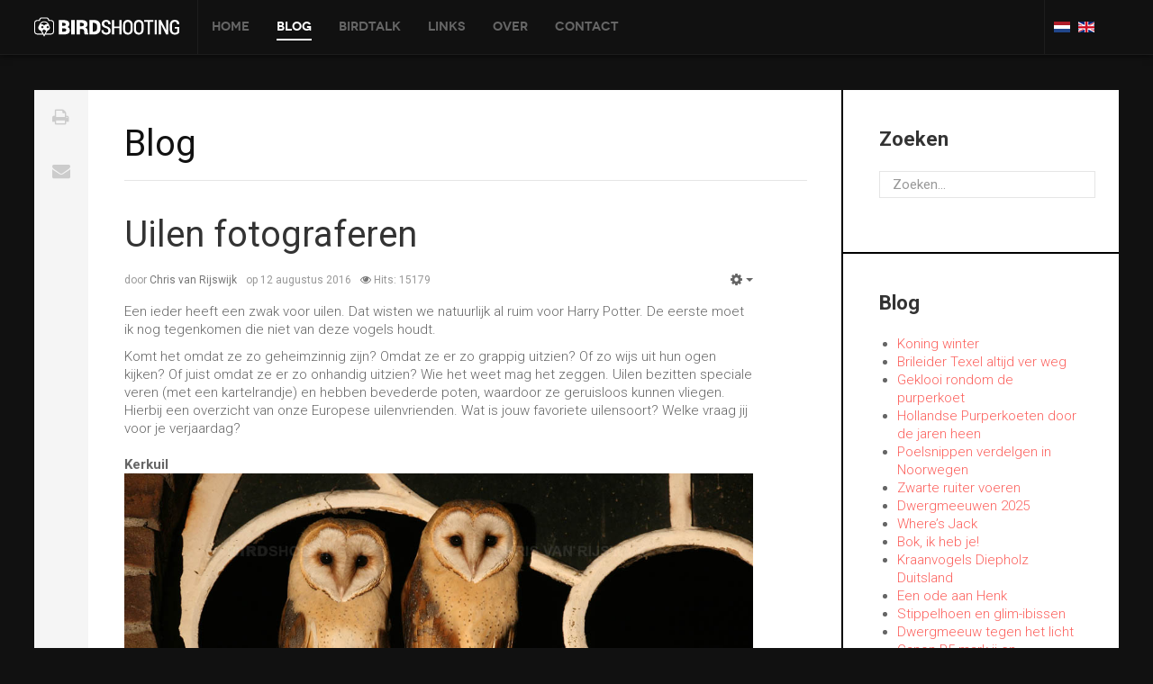

--- FILE ---
content_type: text/html; charset=utf-8
request_url: https://birdshooting.nl/index.php/blog/321-uilen-fotograferen
body_size: 11680
content:

<!DOCTYPE html>
<!--[if IE 8]>         <html lang="nl-nl" dir="ltr" class="ie8 lt-ie9 lt-ie10 com_content view-article itemid-102 mm-hover j31"> <![endif]-->
<!--[if IE 9]>         <html lang="nl-nl" dir="ltr" class="ie9 lt-ie10 com_content view-article itemid-102 mm-hover j31"> <![endif]-->
<!--[if gt IE 9]><!--> <html lang="nl-nl" dir="ltr" class="com_content view-article itemid-102 mm-hover j31"> <!--<![endif]-->

  <head>
    <base href="https://birdshooting.nl/index.php/blog/321-uilen-fotograferen" />
	<meta http-equiv="content-type" content="text/html; charset=utf-8" />
	<meta name="author" content="Chris van Rijswijk" />
	<meta name="jcontent_type" content="image" />
	<meta name="jcontent_animate" content="rotateY" />
	<meta name="jcontent_size" content="1x1" />
	<meta name="description" content="Vogelwebsite van Chris van Rijswijk. Mijn passie is het fotograferen van vogels." />
	<title>Uilen fotograferen</title>
	<link href="https://birdshooting.nl/index.php/blog/321-uilen-fotograferen" rel="alternate" hreflang="nl-NL" />
	<link href="https://birdshooting.nl/index.php/en/blog-en/323-photograph-owls" rel="alternate" hreflang="en-GB" />
	<link href="/templates/ja_fixel/favicon.ico" rel="shortcut icon" type="image/vnd.microsoft.icon" />
	<link href="https://birdshooting.nl/index.php/component/search/?Itemid=102&amp;catid=8&amp;id=321&amp;format=opensearch" rel="search" title="Zoeken Birdshooting" type="application/opensearchdescription+xml" />
	<link href="/t3-assets/css/css-afd68-05696.css" rel="stylesheet" type="text/css" media="all" />
	<link href="/t3-assets/css/css-70a42-05696.css" rel="stylesheet" type="text/css" media="all" />
	<link href="/t3-assets/css/css-1969d-05696.css" rel="stylesheet" type="text/css" media="all" />
	<link href="//fonts.googleapis.com/css?family=Roboto:100,100i,300,300i,400,400i,500,500i,700,700i,900,900i" rel="stylesheet" type="text/css" />
	<link href="/t3-assets/css/css-08ed6-05696.css" rel="stylesheet" type="text/css" media="all" />
	<script src="/t3-assets/js/js-416d4-05696.js" type="text/javascript"></script>
	<script type="text/javascript">
jQuery(function($){ initTooltips(); $("body").on("subform-row-add", initTooltips); function initTooltips (event, container) { container = container || document;$(container).find(".hasTooltip").tooltip({"html": true,"container": "body"});} });jQuery(window).on('load',  function() {
				new JCaption('img.caption');
			});
	</script>
	<link href="https://birdshooting.nl/index.php/blog/321-uilen-fotograferen" rel="alternate" hreflang="x-default" />

    
<!-- META FOR IOS & HANDHELD -->
<meta name="viewport" content="width=device-width, initial-scale=1.0, maximum-scale=1.0, user-scalable=no"/>
<meta name="HandheldFriendly" content="true" />
<meta name="apple-mobile-web-app-capable" content="YES" />
<!-- //META FOR IOS & HANDHELD -->






<!-- Le HTML5 shim, for IE6-8 support of HTML5 elements -->
<!--[if lt IE 9]>
<script src="//html5shim.googlecode.com/svn/trunk/html5.js"></script>
<![endif]-->

<!-- For IE6-8 support of media query -->
<!--[if lt IE 9]>
<script type="text/javascript" src="/plugins/system/t3/base/js/respond.min.js"></script>
<![endif]-->

<script type="text/javascript">
	//<![CDATA[
	var T3JSVars = {
		baseUrl: '',
		tplUrl: '/templates/ja_fixel',
		finishedMsg: '<em>Dat is alles!</em>',
		msgText: '<em>Laad volgende set...</em>'
	};
	//]]>
</script>
<!-- Google tag (gtag.js) -->
<script async src="https://www.googletagmanager.com/gtag/js?id=G-MCQKT2SDE9"></script>
<script>
  window.dataLayer = window.dataLayer || [];
  function gtag(){dataLayer.push(arguments);}
  gtag('js', new Date());

  gtag('config', 'G-MCQKT2SDE9');
  gtag('config', 'UA-18410053-1');
</script>

</head>

  <body>

    
<!-- MAIN NAVIGATION -->
<nav id="t3-mainnav" class="wrap t3-mainnav navbar-collapse-fixed-top">

  <div class="container navbar">
    <div class="navbar-inner">

      <button id="fixel-btn-navbar" type="button" class="btn btn-navbar" data-toggle="collapse" data-target=".fixel-nav-collapse">
        <i class="icon-reorder"></i>
  	  </button>
      
     <div class="logo logo-image">
      <div class="brand">
        <a href="/" title="Birdshooting">
                      <img class="logo-img " src="/templates/ja_fixel/images/logo.png" alt="Birdshooting" />
                              <span>Birdshooting</span>
        </a>
        <small class="site-slogan"></small>
      </div>
    </div>
    <!-- //LOGO -->

      <div class="fixel-nav-collapse nav-collapse collapse always-show">
              <div class="mainnav-wrap ">
          
<ul class="nav ">
<li class="item-101"><a href="/index.php" >Home</a></li><li class="item-102 current active"><a href="/index.php/blog" >Blog</a></li><li class="item-103"><a href="/index.php/birdtalk" >BirdTalk</a></li><li class="item-114"><a href="/index.php/links" >Links</a></li><li class="item-104"><a href="/index.php/over-birdshooting" >Over</a></li><li class="item-105"><a href="/index.php/contact" >Contact</a></li></ul>

        </div>
        		</div>
		
		  		  <!-- HEAD SEARCH -->   
		  <div id="social-link-block" class="social-link pull-right">
			<div class="mod-languages">

	<ul class="lang-inline" dir="ltr">
									<li class="lang-active">
			<a href="https://birdshooting.nl/index.php/blog/321-uilen-fotograferen">
												<img src="/media/mod_languages/images/nl.gif" alt="Nederlands (NL)" title="Nederlands (NL)" />										</a>
			</li>
								<li>
			<a href="/index.php/en/blog-en/323-photograph-owls">
												<img src="/media/mod_languages/images/en.gif" alt="English (UK)" title="English (UK)" />										</a>
			</li>
				</ul>

</div>

		  </div>
		  <!-- //HEAD SEARCH -->
		    		
          </div>
  </div>
  
  <!-- SPOTLIGHT 1 -->
  	

  <!-- //SPOTLIGHT 1 -->
</nav>
<!-- //MAIN NAVIGATION -->




    
<section id="t3-mainbody" class="container t3-mainbody">
  <div class="row">
    
    <!-- MAIN CONTENT -->
    <div id="t3-content" class="t3-content span9 has-sidebar2"  data-default="span9 has-sidebar2" data-xtablet="span8 has-sidebar2" data-tablet="span12">
	  <div class="main-content">
        <div id="system-message-container">
	</div>

        
<div class="page-header clearfix">
	<h1 class="page-title">Blog</h1>
</div>

<div class="item-page  clearfix">

			

<!-- Article -->
<article itemscope itemtype="http://schema.org/Article">
			
	
		<header class="article-header clearfix">
		<h1 class="article-title" itemprop="name">
							<a href="/index.php/blog/321-uilen-fotograferen"> Uilen fotograferen</a>
					</h1>
	</header>
	
	<!-- Aside -->
		<aside class="article-aside clearfix">
	  	  	<dl class="article-info  muted">

		
			<dt class="article-info-term">
													Details							</dt>

							<dd class="createdby" itemprop="author" itemscope itemtype="http://schema.org/Person">
					door <span itemprop="name">Chris van Rijswijk</span>	</dd>
			
										<dd class="published">
				<time datetime="2016-08-12T14:39:15+02:00" itemprop="datePublished">
					op 12 augustus 2016				</time>
			</dd>			
			      
			
			
		
		
			
										<dd class="hits">
					<span class="icon-eye-open"></span>
					<meta itemprop="interactionCount" content="UserPageVisits:15179" />
					Hits: 15179			</dd>						</dl>
	  	  
	  	  

			<div class="btn-group pull-right">
			<a class="btn dropdown-toggle" data-toggle="dropdown" href="#"> <span class="icon-cog"></span> <span class="caret"></span> </a>
						<ul class="dropdown-menu">
									<li class="print-icon"> <a href="/index.php/blog/321-uilen-fotograferen?tmpl=component&amp;print=1&amp;layout=default&amp;page=" title="Afdrukken" onclick="window.open(this.href,'win2','status=no,toolbar=no,scrollbars=yes,titlebar=no,menubar=no,resizable=yes,width=640,height=480,directories=no,location=no'); return false;" rel="nofollow"><span class="icon-print"></span>&#160;Afdrukken&#160;</a> </li>
													<li class="email-icon"> <a href="/index.php/component/mailto/?tmpl=component&amp;template=ja_fixel&amp;link=e0601a31066993d588b1009d7df4f7483d068bf4" title="E-mailadres" onclick="window.open(this.href,'win2','width=400,height=350,menubar=yes,resizable=yes'); return false;"><span class="icon-envelope"></span> E-mailadres</a> </li>
											</ul>
		</div>
	
	  	</aside>  
		<!-- //Aside -->

	
		
				
				
			
			
			<section class="article-content clearfix" style="margin-left: 0">
				<p>Een ieder heeft een zwak voor uilen. Dat wisten we natuurlijk al ruim voor Harry Potter. De eerste moet ik nog tegenkomen die niet van deze vogels houdt.</p>
 
<p>Komt het omdat ze zo geheimzinnig zijn? Omdat ze er zo grappig uitzien? Of zo wijs uit hun ogen kijken? Of juist omdat ze er zo onhandig uitzien? Wie het weet mag het zeggen. Uilen bezitten speciale veren (met een kartelrandje) en hebben bevederde poten, waardoor ze geruisloos kunnen vliegen. Hierbij een overzicht van onze Europese uilenvrienden. Wat is jouw favoriete uilensoort? Welke vraag jij voor je verjaardag? <br /><br /><strong>Kerkuil &nbsp;</strong> <br /><img src="/images/2016/Uilen/Kerkuil_07_8257.jpg" alt="Kerkuil 07 8257" width="800" height="534" />De kerkuil is een buitenbeentje tussen de uilen (net als de gierzwaluw tussen de zwaluwen). Voor een kerkuil zul je je nachtrust moeten opofferen, ze zijn namelijk alleen ’s nachts actief. Ga je <a href="/blog/31-herkenning-witte-kerkuil" target="_blank">deze soort </a>fotograferen en gebruik je daarbij kunstlicht? Weet wat je doet, een verstoring zit in een klein hoekje.<br /><br /><strong>Velduil &nbsp;</strong> <br /><img src="/images/2016/Uilen/Velduil_09_4784.jpg" alt="Velduil 09 4784" width="800" height="534" /><br />De aanwezigheid van velduilen laat zich moeilijk voorspellen. Het ene jaar zijn ze er wel, het andere jaar moet je ze met een loep zoeken. Op de Waddeneilanden willen ze nog wel eens broeden. Ze lijken wel op ransuilen, echter de ‘oortjes’ zijn kleiner en de iris is geel (rood bij de ransuil). Is <a href="/index.php/blog/279-de-rottemeren-the-place-to-be#Rottemeren02" target="_blank">een locatie </a>waar een velduil verblijft eenmaal bekend? Dan kan hij rekenen op veel bekijks.<br /><br /><strong>Steenuil &nbsp;</strong> <br /><img src="/images/2016/Uilen/Steenuil_14_R9A1574.jpg" alt="Steenuil 14 R9A1574" width="800" height="534" /><br /><a href="/blog/84-steenuilen-fotograferen" target="_blank">De steenuil </a>is een standvogel. Dat betekent dat deze soort altijd min of meer in zijn broedgebied verblijft. Dus ben je als fotograaf natuurlijk extra voorzichtig. Is dit de kleinste uil van Europa? Nee, het kan kleiner, maar dat komt later.<br /><br /><strong>Ransuil &nbsp;</strong> <br /><img src="/images/2016/Uilen/Ransuil_09_4274.jpg" alt="Ransuil 09 4274" width="800" height="534" /><em><a href="/blog/129-een-kleurafwijking" target="_blank">Ino</a>. Nothing <a href="/birdtalk/54-nothing-sweet-about-me" target="_blank">sweet about me</a>!</em><br /><br /><img src="/images/2016/Uilen/Ransuil_14_R9A9951_DPP.jpg" alt="Ransuil 14 R9A9951 DPP" width="800" height="534" /><br />Wie kent hem niet, met zijn grappige ‘oortjes’? Die ‘oortjes’ zijn overigens geen echte oren, maar sierveren. Wist je dat bij uilen de oren asymmetrisch zijn gesitueerd? Het ene oor zit wat meer naar achter dan de ander. Zo kan hij beter horen.<br /><br /><strong>Sneeuwuil &nbsp;</strong> <br /><img src="/images/2016/Uilen/Sneeuwuil_10_9944.jpg" alt="Sneeuwuil 10 9944" width="800" height="534" /><br />Sneeuwuilen zijn zwervers. Zo kan hij (al dan niet met behulp van een schip) in de Lage Landen terechtkomen. Wist je dat <a href="/blog/34-sneeuwuilen-in-canada" target="_blank">deze soort </a>in de jaren zestig van de vorige eeuw in het hoge noorden van Engeland heeft gebroed?<br /><br /><strong>Laplanduil &nbsp;</strong> <br /><img src="/images/2016/Uilen/Laplanduil_12_9761.jpg" alt="Laplanduil 12 9761" width="800" height="534" /><br />Deze grijze uil leeft <a href="/blog/22-eden-in-zweden" target="_blank">in Scandinavië</a>, maar ook in het oosten van Europa zoals in de Oekraïne. Deze soort breidt zich uit naar het westen en broedt inmiddels al in Polen. De laplanduil is een grote uil, maar vangt alleen muizen.<br /><br /><strong>Oeraluil&nbsp;</strong><br /><img src="/images/2016/Uilen/Oeraluil_12_9518c.jpg" alt="Oeraluil 12 9518c" width="800" height="534" /><br />De oeraluil is een <a href="/blog/101-bruine-oeraluil" target="_blank">grote uitvoering </a>van onze bosuil. Bij het nest kunnen ze zeer agressief zijn. Je kunt hem vinden in een mengsel van loof- en naaldbossen.<br /><br /><strong>Dwerguil&nbsp;&nbsp;</strong> <br /><img src="/images/2016/Uilen/Dwerguil_09_0166.jpg" alt="Dwerguil 09 0166" width="800" height="534" /><br />Deze uil is nog kleiner dan onze eigen steenuil. Een belangrijk verschil met steenuil is dus het formaat (nog kleiner), een kortere wenkbrauwstreep en een langere staart. Door deze uil heb ik ooit een verrassende <a href="/index.php/birdtalk/82-een-cavia-en-een-poolse-dwerguil" target="_blank">nachtelijke ontmoeting </a>gehad. Deze felle rakker kan, ondanks zijn kleine formaat, muizen en vogels, zoals mezen vangen.<br /><br /><strong>Dwergooruil&nbsp;&nbsp;</strong> <br /><img src="/images/2016/Uilen/Dwergooruil_13_R9A1256_DPP_c.jpg" alt="Dwergooruil 13 R9A1256 DPP c" width="800" height="534" /><br />De dwergooruil komt alleen in het zuiden van Europa voor. Hoogst zelden wordt hij <a href="/blog/13-dwergooruil" target="_blank">in Nederland </a>gemeld. Deze uilensoort is een expert in het zichzelf verstoppen. De goede camouflage van het verenkleed helpt daarbij.<br /><br /><strong>Ruigpootuil &nbsp;</strong> <br /><img src="/images/2016/Uilen/Ruigpootuil_11_9731-2.jpg" alt="Ruigpootuil 11 9731 2" width="800" height="534" /><br />De <a href="/blog/325-de-ruigpootuil-in-de-lage-landen" target="_blank">ruigpootuil</a> is alleen ’s nachts actief. Dat is verrassend omdat zijn iris geel is. Meestal hebben nachtjagers (zoals de bosuil en de kerkuil) compleet zwarte ogen.<br /><br /><strong>Oehoe</strong><br /><img src="/images/2016/Uilen/Oehoe_13_R9A9293DPP.jpg" alt="Oehoe 13 R9A9293DPP" width="800" height="534" /><br />De oehoe is de grootste uil van onze planeet! Hij is zelfs in staat een huiskat en de havik als prooi te verschalken. Bruut! <a href="/blog/16-fotoverslag-oehoe-in-nederland" target="_blank">De oehoe </a>is in opkomst in Nederland en broedt elk jaar met meer paartjes in Nederland.<br /><br /><strong>Sperweruil &nbsp;</strong> <br /><img src="/images/2016/Uilen/Sperweruil_13_R9A7152_DPP.jpg" alt="Sperweruil 13 R9A7152 DPP" width="800" height="534" /><br />De sperweruil hebben we een paar jaar geleden allemaal gezien in Zwolle. Degenen die al wat langer meelopen, hebben hem ook al weleens in Drenthe gezien (2005). Deze uilen zijn tam, erg tam zelfs. In Zwolle dook hij tussen de vogelaars naar de grond om daar een muis te pakken!<br /><br /><strong>Bosuil</strong> &nbsp; <br /><img src="/images/2012/Bosuil_12_3148.jpg" alt="Bosuil 12 3148" width="800" height="534" />Jong ontmoet jong. En dat gewoon in de wijk waar ik woon. Met verwondering <a href="/birdtalk/1-papa-chris" target="_blank">zag ik </a>dat beiden elkaar veel te vertellen hadden. De conversatie duurde en duurde en mijn verbazing groeide met het moment. Wat zouden ze toch te bespreken hebben? Zowel de takkeling als de peuter vroeg ik ernaar, maar beiden wilden er geen mededelingen over doen. Dat heb ik weer! Wat ik wel begreep is dat ik, spijtig genoeg, nooit zo close met een bosuil zou zijn als deze dame…</p>
<p>&nbsp;</p>				
			  <!-- footer -->
			  			  <!-- //footer -->
				
										<hr class="divider-vertical" /><ul class="pager pagenav">
	<li class="previous">
		<a class="hasTooltip" title="De ruigpootuil in de Lage Landen" aria-label="Vorig artikel: De ruigpootuil in de Lage Landen" href="/index.php/blog/325-de-ruigpootuil-in-de-lage-landen" rel="prev">
			<span class="icon-chevron-left" aria-hidden="true"></span> <span aria-hidden="true">Vorige</span>		</a>
	</li>
	<li class="next">
		<a class="hasTooltip" title="Ontmoeting tussen vogel en vogelaar" aria-label="Volgende artikel: Ontmoeting tussen vogel en vogelaar" href="/index.php/blog/313-ontmoeting-tussen-vogel-en-vogelaar" rel="next">
			<span aria-hidden="true">Volgende</span> <span class="icon-chevron-right" aria-hidden="true"></span>		</a>
	</li>
</ul>
					
					
													</section>
	
		
</article>
<!-- //Article -->
<div class="list-icons">
			<div class="menu-edit"> 
		<ul class="clearfix">
		  						<li class="print-icon"> <a href="/index.php/blog/321-uilen-fotograferen?tmpl=component&amp;print=1&amp;layout=default&amp;page=" title="Afdrukken" onclick="window.open(this.href,'win2','status=no,toolbar=no,scrollbars=yes,titlebar=no,menubar=no,resizable=yes,width=640,height=480,directories=no,location=no'); return false;" rel="nofollow"><span class="icon-print"></span>&#160;Afdrukken&#160;</a> </li>
						
						<li class="email-icon"> <a href="/index.php/component/mailto/?tmpl=component&amp;template=ja_fixel&amp;link=e0601a31066993d588b1009d7df4f7483d068bf4" title="E-mailadres" onclick="window.open(this.href,'win2','width=400,height=350,menubar=yes,resizable=yes'); return false;"><span class="icon-envelope"></span> E-mailadres</a> </li>
						
					  		</ul>
	</div>
	</div>
	
	
	</div>
	  </div>
    </div>
    <!-- //MAIN CONTENT -->

        
        <!-- SIDEBAR 2 -->
    <div class="t3-sidebar t3-sidebar-2 span3"  data-default="span3" data-xtablet="span4" data-tablet="span12 spanfirst">
      <div class="t3-module module " id="Mod95"><div class="module-inner"><h3 class="module-title "><span>Zoeken</span></h3><div class="module-ct"><div class="search">
	<form action="/index.php/blog" method="post" class="form-inline form-search">
		<label for="mod-search-searchword95" class="element-invisible">Zoeken...</label> <input name="searchword" id="mod-search-searchword95" maxlength="200"  class="input form-control search-query" type="search" size="" placeholder="Zoeken..." />		<input type="hidden" name="task" value="search" />
		<input type="hidden" name="option" value="com_search" />
		<input type="hidden" name="Itemid" value="102" />
	</form>
</div>
</div></div></div><div class="t3-module module " id="Mod88"><div class="module-inner"><h3 class="module-title "><span>Blog</span></h3><div class="module-ct"><ul class="latestnews mod-list">
	<li itemscope itemtype="https://schema.org/Article">
		<a href="/index.php/blog/723-koning-winter" itemprop="url">
			<span itemprop="name">
				Koning winter			</span>
		</a>
	</li>
	<li itemscope itemtype="https://schema.org/Article">
		<a href="/index.php/blog/722-brileider-texel-altijd-ver-weg" itemprop="url">
			<span itemprop="name">
				Brileider Texel altijd ver weg			</span>
		</a>
	</li>
	<li itemscope itemtype="https://schema.org/Article">
		<a href="/index.php/blog/721-geklooi-rondom-de-purperkoet" itemprop="url">
			<span itemprop="name">
				Geklooi rondom de purperkoet			</span>
		</a>
	</li>
	<li itemscope itemtype="https://schema.org/Article">
		<a href="/index.php/blog/719-hollandse-purperkoeten-door-de-jaren-heen" itemprop="url">
			<span itemprop="name">
				Hollandse Purperkoeten door de jaren heen			</span>
		</a>
	</li>
	<li itemscope itemtype="https://schema.org/Article">
		<a href="/index.php/blog/717-poelsnippen-verdelgen-in-noorwegen" itemprop="url">
			<span itemprop="name">
				Poelsnippen verdelgen in Noorwegen 			</span>
		</a>
	</li>
	<li itemscope itemtype="https://schema.org/Article">
		<a href="/index.php/blog/715-zwarte-ruiter-voeren" itemprop="url">
			<span itemprop="name">
				Zwarte ruiter voeren			</span>
		</a>
	</li>
	<li itemscope itemtype="https://schema.org/Article">
		<a href="/index.php/blog/713-dwergmeeuwen-2025" itemprop="url">
			<span itemprop="name">
				﻿Dwergmeeuwen 2025			</span>
		</a>
	</li>
	<li itemscope itemtype="https://schema.org/Article">
		<a href="/index.php/blog/711-where-s-jack" itemprop="url">
			<span itemprop="name">
				Where’s Jack			</span>
		</a>
	</li>
	<li itemscope itemtype="https://schema.org/Article">
		<a href="/index.php/blog/709-bok-ik-heb-je" itemprop="url">
			<span itemprop="name">
				Bok, ik heb je!			</span>
		</a>
	</li>
	<li itemscope itemtype="https://schema.org/Article">
		<a href="/index.php/blog/705-duitsland-diepholz" itemprop="url">
			<span itemprop="name">
				Kraanvogels Diepholz Duitsland 			</span>
		</a>
	</li>
	<li itemscope itemtype="https://schema.org/Article">
		<a href="/index.php/blog/703-een-ode-aan-henk" itemprop="url">
			<span itemprop="name">
				﻿Een ode aan Henk			</span>
		</a>
	</li>
	<li itemscope itemtype="https://schema.org/Article">
		<a href="/index.php/blog/701-stippelhoen-en-glim-ibissen" itemprop="url">
			<span itemprop="name">
				Stippelhoen en glim-ibissen 			</span>
		</a>
	</li>
	<li itemscope itemtype="https://schema.org/Article">
		<a href="/index.php/blog/699-dwergmeeuw-tegen-het-licht" itemprop="url">
			<span itemprop="name">
				Dwergmeeuw tegen het licht			</span>
		</a>
	</li>
	<li itemscope itemtype="https://schema.org/Article">
		<a href="/index.php/blog/697-canon-r5-mark-ii-en-vogelfotografie" itemprop="url">
			<span itemprop="name">
				Canon R5 mark ii en vogelfotografie			</span>
		</a>
	</li>
	<li itemscope itemtype="https://schema.org/Article">
		<a href="/index.php/blog/695-komkommertijd-en-een-witwangstern" itemprop="url">
			<span itemprop="name">
				﻿Komkommertijd en een witwangstern			</span>
		</a>
	</li>
	<li itemscope itemtype="https://schema.org/Article">
		<a href="/index.php/blog/693-een-love-story" itemprop="url">
			<span itemprop="name">
				Een love story			</span>
		</a>
	</li>
	<li itemscope itemtype="https://schema.org/Article">
		<a href="/index.php/blog/691-goed-of-fout-of-goed-fout" itemprop="url">
			<span itemprop="name">
				Goed of fout? Of goed fout!?			</span>
		</a>
	</li>
	<li itemscope itemtype="https://schema.org/Article">
		<a href="/index.php/blog/689-de-zomertortel-gedurende-het-ek" itemprop="url">
			<span itemprop="name">
				De zomertortel gedurende het EK			</span>
		</a>
	</li>
	<li itemscope itemtype="https://schema.org/Article">
		<a href="/index.php/blog/687-butoor" itemprop="url">
			<span itemprop="name">
				Butoor			</span>
		</a>
	</li>
	<li itemscope itemtype="https://schema.org/Article">
		<a href="/index.php/blog/685-birdweather-puc-een-nieuwe-tuinsoort-in-een-dag" itemprop="url">
			<span itemprop="name">
				BirdWeather PUC: een nieuwe tuinsoort in één dag			</span>
		</a>
	</li>
	<li itemscope itemtype="https://schema.org/Article">
		<a href="/index.php/blog/683-texel-en-alles-over-echtscheidingen" itemprop="url">
			<span itemprop="name">
				Texel en alles over echtscheidingen			</span>
		</a>
	</li>
	<li itemscope itemtype="https://schema.org/Article">
		<a href="/index.php/blog/681-dwergmeeuwen-en-een-noordse-stern-in-het-rottemerengebied" itemprop="url">
			<span itemprop="name">
				Dwergmeeuwen en een noordse stern in het Rottemerengebied			</span>
		</a>
	</li>
	<li itemscope itemtype="https://schema.org/Article">
		<a href="/index.php/blog/677-witstuitbarmsijs-blaricum" itemprop="url">
			<span itemprop="name">
				Witstuitbarmsijs Blaricum			</span>
		</a>
	</li>
	<li itemscope itemtype="https://schema.org/Article">
		<a href="/index.php/blog/675-korhoenderverhalen" itemprop="url">
			<span itemprop="name">
				Hollandse korhoenderverhalen			</span>
		</a>
	</li>
	<li itemscope itemtype="https://schema.org/Article">
		<a href="/index.php/blog/673-zeearenden-kieken-in-polen" itemprop="url">
			<span itemprop="name">
				Zeearenden kieken in Polen			</span>
		</a>
	</li>
	<li itemscope itemtype="https://schema.org/Article">
		<a href="/index.php/blog/671-het-jaar-van-de-woudaap" itemprop="url">
			<span itemprop="name">
				Het jaar van de woudaap 2023			</span>
		</a>
	</li>
	<li itemscope itemtype="https://schema.org/Article">
		<a href="/index.php/blog/669-zomertortel-2023" itemprop="url">
			<span itemprop="name">
				Zomertortel 2023			</span>
		</a>
	</li>
	<li itemscope itemtype="https://schema.org/Article">
		<a href="/index.php/blog/667-valt-tegenlicht-editie-2023-tegen" itemprop="url">
			<span itemprop="name">
				Valt tegenlicht editie 2023 tegen?			</span>
		</a>
	</li>
	<li itemscope itemtype="https://schema.org/Article">
		<a href="/index.php/blog/665-portugal-2023" itemprop="url">
			<span itemprop="name">
				Portugal 2023			</span>
		</a>
	</li>
	<li itemscope itemtype="https://schema.org/Article">
		<a href="/index.php/blog/663-hoe-een-kemphaan-de-cirkel-rond-maakt" itemprop="url">
			<span itemprop="name">
				Hoe een kemphaan de cirkel rond maakt			</span>
		</a>
	</li>
	<li itemscope itemtype="https://schema.org/Article">
		<a href="/index.php/blog/661-bronskopeend" itemprop="url">
			<span itemprop="name">
				Bronskopeend			</span>
		</a>
	</li>
	<li itemscope itemtype="https://schema.org/Article">
		<a href="/index.php/blog/659-kierewiet" itemprop="url">
			<span itemprop="name">
				Kierewiet			</span>
		</a>
	</li>
	<li itemscope itemtype="https://schema.org/Article">
		<a href="/index.php/blog/657-naar-naarden-als-koploper" itemprop="url">
			<span itemprop="name">
				Naar Naarden als koploper			</span>
		</a>
	</li>
	<li itemscope itemtype="https://schema.org/Article">
		<a href="/index.php/blog/655-wie-heeft-de-witste-buik" itemprop="url">
			<span itemprop="name">
				Wie heeft de witste buik?			</span>
		</a>
	</li>
	<li itemscope itemtype="https://schema.org/Article">
		<a href="/index.php/blog/651-een-bijzonder-spijtig-roerdompverhaal" itemprop="url">
			<span itemprop="name">
				Een bijzonder spijtig roerdompverhaal			</span>
		</a>
	</li>
	<li itemscope itemtype="https://schema.org/Article">
		<a href="/index.php/blog/649-een-dwerggors-en-een-verzoek-aan-ben" itemprop="url">
			<span itemprop="name">
				Een dwerggors en een verzoek aan Ben			</span>
		</a>
	</li>
	<li itemscope itemtype="https://schema.org/Article">
		<a href="/index.php/blog/645-decemberwinter-2022" itemprop="url">
			<span itemprop="name">
				Decemberwinter 2022			</span>
		</a>
	</li>
	<li itemscope itemtype="https://schema.org/Article">
		<a href="/index.php/blog/639-helgoland-en-de-nachtburgemeester-van-tiengemeten" itemprop="url">
			<span itemprop="name">
				Helgoland en de nachtburgemeester van Tiengemeten			</span>
		</a>
	</li>
	<li itemscope itemtype="https://schema.org/Article">
		<a href="/index.php/blog/635-waterhoentjes-loslaten" itemprop="url">
			<span itemprop="name">
				Waterhoentjes loslaten			</span>
		</a>
	</li>
	<li itemscope itemtype="https://schema.org/Article">
		<a href="/index.php/blog/631-roodpootvalk" itemprop="url">
			<span itemprop="name">
				Roodpootvalk			</span>
		</a>
	</li>
	<li itemscope itemtype="https://schema.org/Article">
		<a href="/index.php/blog/629-hoe-dichter-bij-dordt" itemprop="url">
			<span itemprop="name">
				Hoe dichter bij Dordt			</span>
		</a>
	</li>
	<li itemscope itemtype="https://schema.org/Article">
		<a href="/index.php/blog/625-hollandse-ralreigers-door-de-jaren-heen" itemprop="url">
			<span itemprop="name">
				Hollandse ralreigers door de jaren heen			</span>
		</a>
	</li>
	<li itemscope itemtype="https://schema.org/Article">
		<a href="/index.php/blog/623-barmsijzen-in-leiden" itemprop="url">
			<span itemprop="name">
				Barmsijzen in Leiden			</span>
		</a>
	</li>
	<li itemscope itemtype="https://schema.org/Article">
		<a href="/index.php/blog/621-drugsgebruik-en-hutfotografie" itemprop="url">
			<span itemprop="name">
				Drugsgebruik en hutfotografie			</span>
		</a>
	</li>
	<li itemscope itemtype="https://schema.org/Article">
		<a href="/index.php/blog/617-witwangsterns-door-de-jaren-heen-en-een-canon-r5-probleem" itemprop="url">
			<span itemprop="name">
				 Witwangsterns door de jaren heen en een Canon R5-probleem			</span>
		</a>
	</li>
	<li itemscope itemtype="https://schema.org/Article">
		<a href="/index.php/blog/615-gele-auto" itemprop="url">
			<span itemprop="name">
				Gele auto!			</span>
		</a>
	</li>
	<li itemscope itemtype="https://schema.org/Article">
		<a href="/index.php/blog/613-auerhoenders-en-korhoenders-in-noorwegen-2022" itemprop="url">
			<span itemprop="name">
				Auerhoenders en korhoenders in Noorwegen 2022			</span>
		</a>
	</li>
	<li itemscope itemtype="https://schema.org/Article">
		<a href="/index.php/blog/611-rietgors-en-iets-met-tegenlicht" itemprop="url">
			<span itemprop="name">
				Rietgors en iets met tegenlicht			</span>
		</a>
	</li>
	<li itemscope itemtype="https://schema.org/Article">
		<a href="/index.php/blog/609-gemmipass-editie-2022" itemprop="url">
			<span itemprop="name">
				Gemmipass editie 2022			</span>
		</a>
	</li>
	<li itemscope itemtype="https://schema.org/Article">
		<a href="/index.php/blog/607-waterhoentje-in-winterkleed" itemprop="url">
			<span itemprop="name">
				Waterhoentje in winterkleed			</span>
		</a>
	</li>
	<li itemscope itemtype="https://schema.org/Article">
		<a href="/index.php/blog/605-witte-willem" itemprop="url">
			<span itemprop="name">
				Witte Willem			</span>
		</a>
	</li>
	<li itemscope itemtype="https://schema.org/Article">
		<a href="/index.php/blog/603-ross-meeuw-leffrinckoucke" itemprop="url">
			<span itemprop="name">
				Ross meeuw Leffrinckoucke en Nieuwpoort			</span>
		</a>
	</li>
	<li itemscope itemtype="https://schema.org/Article">
		<a href="/index.php/blog/599-rotsmus-valencia" itemprop="url">
			<span itemprop="name">
				Rotsmus Valencia			</span>
		</a>
	</li>
	<li itemscope itemtype="https://schema.org/Article">
		<a href="/index.php/blog/595-twee-blauwe-vinkjes-op-tenerife" itemprop="url">
			<span itemprop="name">
				Twee blauwe vinkjes op Tenerife			</span>
		</a>
	</li>
	<li itemscope itemtype="https://schema.org/Article">
		<a href="/index.php/blog/593-een-onmogelijk-moment" itemprop="url">
			<span itemprop="name">
				Een onmogelijk moment			</span>
		</a>
	</li>
	<li itemscope itemtype="https://schema.org/Article">
		<a href="/index.php/blog/587-gezocht-canon-rf-100-500mm-f4-5-7-1-gebruikers" itemprop="url">
			<span itemprop="name">
				Gezocht 'Canon RF 100-500mm F4.5-7.1'-gebruikers			</span>
		</a>
	</li>
	<li itemscope itemtype="https://schema.org/Article">
		<a href="/index.php/blog/583-zomertortel-voor-het-te-laat-is" itemprop="url">
			<span itemprop="name">
				Zomertortel voor het te laat is			</span>
		</a>
	</li>
	<li itemscope itemtype="https://schema.org/Article">
		<a href="/index.php/blog/581-wie-is-de-ware-redpoll-lover" itemprop="url">
			<span itemprop="name">
				Wie is de ware redpoll-lover?			</span>
		</a>
	</li>
	<li itemscope itemtype="https://schema.org/Article">
		<a href="/index.php/blog/579-texel-april-2022" itemprop="url">
			<span itemprop="name">
				Texel april 2021			</span>
		</a>
	</li>
	<li itemscope itemtype="https://schema.org/Article">
		<a href="/index.php/blog/575-quote-500" itemprop="url">
			<span itemprop="name">
				Quote 500			</span>
		</a>
	</li>
	<li itemscope itemtype="https://schema.org/Article">
		<a href="/index.php/blog/573-tegenlicht-2-1" itemprop="url">
			<span itemprop="name">
				Tegenlicht 2.1			</span>
		</a>
	</li>
	<li itemscope itemtype="https://schema.org/Article">
		<a href="/index.php/blog/571-hans-de-kuifduiker" itemprop="url">
			<span itemprop="name">
				Hans de kuifduiker			</span>
		</a>
	</li>
	<li itemscope itemtype="https://schema.org/Article">
		<a href="/index.php/blog/569-canons-dwergmeeuw-plakker" itemprop="url">
			<span itemprop="name">
				Canons dwergmeeuw-plakker			</span>
		</a>
	</li>
	<li itemscope itemtype="https://schema.org/Article">
		<a href="/index.php/blog/565-al-het-goede-komt-van-boven" itemprop="url">
			<span itemprop="name">
				Al het goede komt van boven			</span>
		</a>
	</li>
	<li itemscope itemtype="https://schema.org/Article">
		<a href="/index.php/blog/563-krooneend-en-mooi-licht" itemprop="url">
			<span itemprop="name">
				Krooneend en mooi licht			</span>
		</a>
	</li>
	<li itemscope itemtype="https://schema.org/Article">
		<a href="/index.php/blog/561-takkevogel" itemprop="url">
			<span itemprop="name">
				Takkevogel!			</span>
		</a>
	</li>
	<li itemscope itemtype="https://schema.org/Article">
		<a href="/index.php/blog/559-de-rottemeren-als-winter-wonderland" itemprop="url">
			<span itemprop="name">
				De Rottemeren als winter wonderland			</span>
		</a>
	</li>
	<li itemscope itemtype="https://schema.org/Article">
		<a href="/index.php/blog/557-een-dame-zwartkeellijster" itemprop="url">
			<span itemprop="name">
				Een dame zwartkeellijster			</span>
		</a>
	</li>
	<li itemscope itemtype="https://schema.org/Article">
		<a href="/index.php/blog/553-ijsduiker-naar-de-opvang" itemprop="url">
			<span itemprop="name">
				IJsduiker naar de opvang			</span>
		</a>
	</li>
	<li itemscope itemtype="https://schema.org/Article">
		<a href="/index.php/blog/551-goudvissen-voeren-aan-een-ijsduiker" itemprop="url">
			<span itemprop="name">
				Goudvissen voeren aan een ijsduiker			</span>
		</a>
	</li>
	<li itemscope itemtype="https://schema.org/Article">
		<a href="/index.php/blog/549-ijsduiker-pallas-en-een-ijsduiker" itemprop="url">
			<span itemprop="name">
				IJsduiker, Pallas en een IJsduiker			</span>
		</a>
	</li>
	<li itemscope itemtype="https://schema.org/Article">
		<a href="/index.php/blog/547-de-ijsgors-van-paul" itemprop="url">
			<span itemprop="name">
				De ijsgors van Paul			</span>
		</a>
	</li>
	<li itemscope itemtype="https://schema.org/Article">
		<a href="/index.php/blog/545-een-weekendje-maasvlakte" itemprop="url">
			<span itemprop="name">
				Een weekendje Maasvlakte			</span>
		</a>
	</li>
	<li itemscope itemtype="https://schema.org/Article">
		<a href="/index.php/blog/543-vogeltje-op-takje-een-review" itemprop="url">
			<span itemprop="name">
				Vogeltje op takje een review			</span>
		</a>
	</li>
	<li itemscope itemtype="https://schema.org/Article">
		<a href="/index.php/blog/541-canon-r5-vervolg" itemprop="url">
			<span itemprop="name">
				Canon R5 vervolg			</span>
		</a>
	</li>
	<li itemscope itemtype="https://schema.org/Article">
		<a href="/index.php/blog/539-klein-waterhoen" itemprop="url">
			<span itemprop="name">
				Klein waterhoen			</span>
		</a>
	</li>
	<li itemscope itemtype="https://schema.org/Article">
		<a href="/index.php/blog/537-waterrietzangers-herkennen-voor-dummies" itemprop="url">
			<span itemprop="name">
				Waterrietzangers herkennen voor dummies			</span>
		</a>
	</li>
	<li itemscope itemtype="https://schema.org/Article">
		<a href="/index.php/blog/535-canon-r5-een-eerste-indruk" itemprop="url">
			<span itemprop="name">
				Canon R5, een eerste indruk			</span>
		</a>
	</li>
	<li itemscope itemtype="https://schema.org/Article">
		<a href="/index.php/blog/531-topaz-sharpen-ai" itemprop="url">
			<span itemprop="name">
				Topaz Sharpen AI			</span>
		</a>
	</li>
	<li itemscope itemtype="https://schema.org/Article">
		<a href="/index.php/blog/529-sony-en-de-roodmus" itemprop="url">
			<span itemprop="name">
				Sony en de roodmus			</span>
		</a>
	</li>
	<li itemscope itemtype="https://schema.org/Article">
		<a href="/index.php/blog/527-geitenmelker" itemprop="url">
			<span itemprop="name">
				Geitenmelker			</span>
		</a>
	</li>
	<li itemscope itemtype="https://schema.org/Article">
		<a href="/index.php/blog/523-de-rottemeren-tegen-het-licht" itemprop="url">
			<span itemprop="name">
				De Rottemeren tegen het licht in			</span>
		</a>
	</li>
	<li itemscope itemtype="https://schema.org/Article">
		<a href="/index.php/blog/517-gemmipass-zwitserland" itemprop="url">
			<span itemprop="name">
				Gemmipass Zwitserland			</span>
		</a>
	</li>
	<li itemscope itemtype="https://schema.org/Article">
		<a href="/index.php/blog/513-woestijnmus-marokko-2020" itemprop="url">
			<span itemprop="name">
				Woestijnmus, Marokko 2020			</span>
		</a>
	</li>
	<li itemscope itemtype="https://schema.org/Article">
		<a href="/index.php/blog/509-grote-trap" itemprop="url">
			<span itemprop="name">
				Grote trappen in Nederland			</span>
		</a>
	</li>
	<li itemscope itemtype="https://schema.org/Article">
		<a href="/index.php/blog/507-waarom-naar-ameland" itemprop="url">
			<span itemprop="name">
				Waarom via een schildraaf naar Ameland?			</span>
		</a>
	</li>
	<li itemscope itemtype="https://schema.org/Article">
		<a href="/index.php/blog/503-de-kuifleeuwerik-en-de-rijdende-rechter" itemprop="url">
			<span itemprop="name">
				De kuifleeuwerik en de rijdende rechter			</span>
		</a>
	</li>
	<li itemscope itemtype="https://schema.org/Article">
		<a href="/index.php/blog/501-zuid-spanje-malaga-en-omgeving" itemprop="url">
			<span itemprop="name">
				Zuid-Spanje, Malaga en omgeving			</span>
		</a>
	</li>
	<li itemscope itemtype="https://schema.org/Article">
		<a href="/index.php/blog/499-de-mislukte-foto-die-toch-gelukt-is" itemprop="url">
			<span itemprop="name">
				De mislukte foto die toch gelukt is			</span>
		</a>
	</li>
	<li itemscope itemtype="https://schema.org/Article">
		<a href="/index.php/blog/495-barmsijzen-van-indigirka-delta-siberie" itemprop="url">
			<span itemprop="name">
				Barmsijzen van Indigirka delta Siberië			</span>
		</a>
	</li>
	<li itemscope itemtype="https://schema.org/Article">
		<a href="/index.php/blog/491-ross-meeuw-indigirka-delta-2019" itemprop="url">
			<span itemprop="name">
				Ross' meeuw Indigirka delta 2019			</span>
		</a>
	</li>
	<li itemscope itemtype="https://schema.org/Article">
		<a href="/index.php/blog/489-grutto-maar-dan-less-is-more" itemprop="url">
			<span itemprop="name">
				Grutto maar dan less is more			</span>
		</a>
	</li>
	<li itemscope itemtype="https://schema.org/Article">
		<a href="/index.php/blog/487-grutto-dramatique" itemprop="url">
			<span itemprop="name">
				Grutto dramatique			</span>
		</a>
	</li>
	<li itemscope itemtype="https://schema.org/Article">
		<a href="/index.php/blog/485-portugees-blauw" itemprop="url">
			<span itemprop="name">
				Portugees blauw			</span>
		</a>
	</li>
	<li itemscope itemtype="https://schema.org/Article">
		<a href="/index.php/blog/483-zin-in-tegenlicht" itemprop="url">
			<span itemprop="name">
				Zin in tegenlicht			</span>
		</a>
	</li>
	<li itemscope itemtype="https://schema.org/Article">
		<a href="/index.php/blog/481-functioneel-of-storend-item-in-de-achtergrond" itemprop="url">
			<span itemprop="name">
				Functioneel of storend item in de achtergrond?			</span>
		</a>
	</li>
	<li itemscope itemtype="https://schema.org/Article">
		<a href="/index.php/blog/479-10-bosuilentips" itemprop="url">
			<span itemprop="name">
				10 bosuilentips			</span>
		</a>
	</li>
	<li itemscope itemtype="https://schema.org/Article">
		<a href="/index.php/blog/477-papegaaiduiker-in-dordrecht" itemprop="url">
			<span itemprop="name">
				Papegaaiduiker in Dordrecht			</span>
		</a>
	</li>
	<li itemscope itemtype="https://schema.org/Article">
		<a href="/index.php/blog/473-blauwe-goudvink-baikal" itemprop="url">
			<span itemprop="name">
				Blauwe goudvink, Baikal			</span>
		</a>
	</li>
	<li itemscope itemtype="https://schema.org/Article">
		<a href="/index.php/blog/469-wat-is-het-verschil-tussen-een-ijslandse-en-een-groenlandse-barmsijs" itemprop="url">
			<span itemprop="name">
				Wat is het verschil tussen een IJslandse en een Groenlandse barmsijs?			</span>
		</a>
	</li>
	<li itemscope itemtype="https://schema.org/Article">
		<a href="/index.php/blog/467-notenkraker-wageningen" itemprop="url">
			<span itemprop="name">
				Notenkraker Wageningen			</span>
		</a>
	</li>
	<li itemscope itemtype="https://schema.org/Article">
		<a href="/index.php/blog/465-rotterdams-rood-op-het-lemelerveld" itemprop="url">
			<span itemprop="name">
				Rotterdams rood op het Lemelerveld			</span>
		</a>
	</li>
	<li itemscope itemtype="https://schema.org/Article">
		<a href="/index.php/blog/461-barmsijzen-van-barrow-in-oktober" itemprop="url">
			<span itemprop="name">
				Barmsijzen van Barrow in oktober 2018			</span>
		</a>
	</li>
	<li itemscope itemtype="https://schema.org/Article">
		<a href="/index.php/blog/457-ross-meeuwen-barrow" itemprop="url">
			<span itemprop="name">
				Ross' meeuwen Barrow			</span>
		</a>
	</li>
	<li itemscope itemtype="https://schema.org/Article">
		<a href="/index.php/blog/453-ruigrens" itemprop="url">
			<span itemprop="name">
				Ruigrens			</span>
		</a>
	</li>
	<li itemscope itemtype="https://schema.org/Article">
		<a href="/index.php/blog/451-de-kroatische-geelpootmeeuw" itemprop="url">
			<span itemprop="name">
				De Kroatische geelpootmeeuw			</span>
		</a>
	</li>
	<li itemscope itemtype="https://schema.org/Article">
		<a href="/index.php/blog/449-af-on-knop-en-een-schommelkop" itemprop="url">
			<span itemprop="name">
				‘AF ON’-knop en een schommelkop			</span>
		</a>
	</li>
	<li itemscope itemtype="https://schema.org/Article">
		<a href="/index.php/blog/447-zoogdieren" itemprop="url">
			<span itemprop="name">
				Zoogdieren			</span>
		</a>
	</li>
	<li itemscope itemtype="https://schema.org/Article">
		<a href="/index.php/blog/445-van-de-winter" itemprop="url">
			<span itemprop="name">
				Van de winter			</span>
		</a>
	</li>
	<li itemscope itemtype="https://schema.org/Article">
		<a href="/index.php/blog/443-ralreiger-in-ouderkerk-aan-den-ijssel" itemprop="url">
			<span itemprop="name">
				Ralreiger in Ouderkerk aan den IJssel			</span>
		</a>
	</li>
	<li itemscope itemtype="https://schema.org/Article">
		<a href="/index.php/blog/441-fotohut-schaijk" itemprop="url">
			<span itemprop="name">
				Fotohut Schaijk			</span>
		</a>
	</li>
	<li itemscope itemtype="https://schema.org/Article">
		<a href="/index.php/blog/439-kleine-vliegenvanger-op-de-hoge-veluwe" itemprop="url">
			<span itemprop="name">
				Kleine vliegenvanger op de Hoge Veluwe			</span>
		</a>
	</li>
	<li itemscope itemtype="https://schema.org/Article">
		<a href="/index.php/blog/437-less-is-more-deel-4" itemprop="url">
			<span itemprop="name">
				Less is more deel 4			</span>
		</a>
	</li>
	<li itemscope itemtype="https://schema.org/Article">
		<a href="/index.php/blog/435-thematisch-werken-met-tegenlicht" itemprop="url">
			<span itemprop="name">
				Thematisch werken met tegenlicht			</span>
		</a>
	</li>
	<li itemscope itemtype="https://schema.org/Article">
		<a href="/index.php/blog/429-fluiter" itemprop="url">
			<span itemprop="name">
				Fluiter			</span>
		</a>
	</li>
	<li itemscope itemtype="https://schema.org/Article">
		<a href="/index.php/blog/427-tannenhaeher" itemprop="url">
			<span itemprop="name">
				Tannenhäher			</span>
		</a>
	</li>
	<li itemscope itemtype="https://schema.org/Article">
		<a href="/index.php/blog/423-goudvinken-in-zweden" itemprop="url">
			<span itemprop="name">
				Goudvinken in Zweden			</span>
		</a>
	</li>
	<li itemscope itemtype="https://schema.org/Article">
		<a href="/index.php/blog/419-de-grote-kruisbek-door-de-jaren-heen" itemprop="url">
			<span itemprop="name">
				De grote kruisbek door de jaren heen			</span>
		</a>
	</li>
	<li itemscope itemtype="https://schema.org/Article">
		<a href="/index.php/blog/411-welke-vogelsoort-is-dit" itemprop="url">
			<span itemprop="name">
				Welke vogelsoort is dit?			</span>
		</a>
	</li>
	<li itemscope itemtype="https://schema.org/Article">
		<a href="/index.php/blog/409-buffelkop-barendrecht" itemprop="url">
			<span itemprop="name">
				Buffelkop, Barendrecht			</span>
		</a>
	</li>
	<li itemscope itemtype="https://schema.org/Article">
		<a href="/index.php/blog/407-witstuitbarmsijs-arnhem-februari-2018" itemprop="url">
			<span itemprop="name">
				Witstuitbarmsijs, Arnhem februari 2018			</span>
		</a>
	</li>
	<li itemscope itemtype="https://schema.org/Article">
		<a href="/index.php/blog/405-de-ross-meeuw-door-de-jaren-heen" itemprop="url">
			<span itemprop="name">
				De Ross’ meeuw door de jaren heen			</span>
		</a>
	</li>
	<li itemscope itemtype="https://schema.org/Article">
		<a href="/index.php/blog/403-hutfotografie-maar-dan-met-een-eigen-tintje" itemprop="url">
			<span itemprop="name">
				Hutfotografie, maar dan met een eigen tintje			</span>
		</a>
	</li>
	<li itemscope itemtype="https://schema.org/Article">
		<a href="/index.php/blog/399-florida" itemprop="url">
			<span itemprop="name">
				Florida			</span>
		</a>
	</li>
	<li itemscope itemtype="https://schema.org/Article">
		<a href="/index.php/blog/395-groenlandse-barmsijs-najaar-2017" itemprop="url">
			<span itemprop="name">
				Groenlandse barmsijs najaar 2017			</span>
		</a>
	</li>
	<li itemscope itemtype="https://schema.org/Article">
		<a href="/index.php/blog/393-vorkstaartmeeuw" itemprop="url">
			<span itemprop="name">
				Vorkstaartmeeuw			</span>
		</a>
	</li>
	<li itemscope itemtype="https://schema.org/Article">
		<a href="/index.php/blog/391-edelherten-op-hoge-veluwe" itemprop="url">
			<span itemprop="name">
				Edelherten op Hoge Veluwe			</span>
		</a>
	</li>
	<li itemscope itemtype="https://schema.org/Article">
		<a href="/index.php/blog/383-ik-zeg-kwak-ik-heb-je" itemprop="url">
			<span itemprop="name">
				Ik zeg kwak, ik heb je...			</span>
		</a>
	</li>
	<li itemscope itemtype="https://schema.org/Article">
		<a href="/index.php/blog/381-rotskruiper" itemprop="url">
			<span itemprop="name">
				Rotskruiper			</span>
		</a>
	</li>
	<li itemscope itemtype="https://schema.org/Article">
		<a href="/index.php/blog/375-dat-zit-wel-snor" itemprop="url">
			<span itemprop="name">
				Dat zit wel snor			</span>
		</a>
	</li>
	<li itemscope itemtype="https://schema.org/Article">
		<a href="/index.php/blog/77-de-r-apen-zijn-gaar" itemprop="url">
			<span itemprop="name">
				De (r)apen zijn gaar			</span>
		</a>
	</li>
	<li itemscope itemtype="https://schema.org/Article">
		<a href="/index.php/blog/367-groenlandse-witstuitbarmsijs-2017" itemprop="url">
			<span itemprop="name">
				Groenlandse witstuitbarmsijs 2017			</span>
		</a>
	</li>
	<li itemscope itemtype="https://schema.org/Article">
		<a href="/index.php/blog/359-kumliens-meeuw" itemprop="url">
			<span itemprop="name">
				Kumliens meeuw			</span>
		</a>
	</li>
	<li itemscope itemtype="https://schema.org/Article">
		<a href="/index.php/blog/351-barmsijzen-overzichtspagina" itemprop="url">
			<span itemprop="name">
				Barmsijzen overzichtspagina			</span>
		</a>
	</li>
	<li itemscope itemtype="https://schema.org/Article">
		<a href="/index.php/blog/343-herfstfotografie" itemprop="url">
			<span itemprop="name">
				Herfstfotografie 			</span>
		</a>
	</li>
	<li itemscope itemtype="https://schema.org/Article">
		<a href="/index.php/blog/341-kleine-vliegenvanger" itemprop="url">
			<span itemprop="name">
				Kleine vliegenvanger			</span>
		</a>
	</li>
	<li itemscope itemtype="https://schema.org/Article">
		<a href="/index.php/blog/331-italiaanse-mussen" itemprop="url">
			<span itemprop="name">
				Italiaanse mussen			</span>
		</a>
	</li>
	<li itemscope itemtype="https://schema.org/Article">
		<a href="/index.php/blog/328-testopnames-canon-eos-5d-mark-iv" itemprop="url">
			<span itemprop="name">
				Testopnames Canon 5D mark iv			</span>
		</a>
	</li>
	<li itemscope itemtype="https://schema.org/Article">
		<a href="/index.php/blog/325-de-ruigpootuil-in-de-lage-landen" itemprop="url">
			<span itemprop="name">
				De ruigpootuil in de Lage Landen			</span>
		</a>
	</li>
	<li itemscope itemtype="https://schema.org/Article">
		<a href="/index.php/blog/321-uilen-fotograferen" itemprop="url">
			<span itemprop="name">
				Uilen fotograferen			</span>
		</a>
	</li>
	<li itemscope itemtype="https://schema.org/Article">
		<a href="/index.php/blog/313-ontmoeting-tussen-vogel-en-vogelaar" itemprop="url">
			<span itemprop="name">
				Ontmoeting tussen vogel en vogelaar			</span>
		</a>
	</li>
	<li itemscope itemtype="https://schema.org/Article">
		<a href="/index.php/blog/297-de-oeverzwaluw" itemprop="url">
			<span itemprop="name">
				De oeverzwaluw			</span>
		</a>
	</li>
	<li itemscope itemtype="https://schema.org/Article">
		<a href="/index.php/blog/293-bulgarije-maar-dan-anders" itemprop="url">
			<span itemprop="name">
				Bulgarije, maar dan anders			</span>
		</a>
	</li>
	<li itemscope itemtype="https://schema.org/Article">
		<a href="/index.php/blog/289-g-een-verbod-op-nestfotografie" itemprop="url">
			<span itemprop="name">
				(G)een verbod op nestfotografie?			</span>
		</a>
	</li>
	<li itemscope itemtype="https://schema.org/Article">
		<a href="/index.php/blog/279-de-rottemeren-the-place-to-be" itemprop="url">
			<span itemprop="name">
				De Rottemeren, the place to be			</span>
		</a>
	</li>
	<li itemscope itemtype="https://schema.org/Article">
		<a href="/index.php/blog/273-less-is-more-3-0" itemprop="url">
			<span itemprop="name">
				Less is more 3.0			</span>
		</a>
	</li>
	<li itemscope itemtype="https://schema.org/Article">
		<a href="/index.php/blog/263-hakken-in-ijsland-2016" itemprop="url">
			<span itemprop="name">
				Hakken in IJsland 2016 			</span>
		</a>
	</li>
	<li itemscope itemtype="https://schema.org/Article">
		<a href="/index.php/blog/261-translander-in-noorwegen" itemprop="url">
			<span itemprop="name">
				Translander in Noorwegen 			</span>
		</a>
	</li>
	<li itemscope itemtype="https://schema.org/Article">
		<a href="/index.php/blog/257-klapekster-noord-brabant" itemprop="url">
			<span itemprop="name">
				Klapekster, Noord Brabant			</span>
		</a>
	</li>
	<li itemscope itemtype="https://schema.org/Article">
		<a href="/index.php/blog/129-een-kleurafwijking" itemprop="url">
			<span itemprop="name">
				Een kleurafwijking			</span>
		</a>
	</li>
	<li itemscope itemtype="https://schema.org/Article">
		<a href="/index.php/blog/125-curacao-2-0" itemprop="url">
			<span itemprop="name">
				Curaçao 2.0			</span>
		</a>
	</li>
	<li itemscope itemtype="https://schema.org/Article">
		<a href="/index.php/blog/122-ik-ga-op-vakantie-en-neem-mee" itemprop="url">
			<span itemprop="name">
				Ik ga op vakantie en neem mee			</span>
		</a>
	</li>
	<li itemscope itemtype="https://schema.org/Article">
		<a href="/index.php/blog/121-geslachts-en-leeftijdsbepaling-bij-barmsijzen" itemprop="url">
			<span itemprop="name">
				Geslachts- en leeftijdsbepaling bij barmsijzen			</span>
		</a>
	</li>
	<li itemscope itemtype="https://schema.org/Article">
		<a href="/index.php/blog/110-waarom-ik-in-jpg-fotografeer" itemprop="url">
			<span itemprop="name">
				Waarom ik in JPG fotografeer			</span>
		</a>
	</li>
	<li itemscope itemtype="https://schema.org/Article">
		<a href="/index.php/blog/109-20-tips-voor-de-beginnende-vogelfotograaf" itemprop="url">
			<span itemprop="name">
				20 tips voor de beginnende vogelfotograaf			</span>
		</a>
	</li>
	<li itemscope itemtype="https://schema.org/Article">
		<a href="/index.php/blog/104-barrow-alaska-2015" itemprop="url">
			<span itemprop="name">
				Barrow, Alaska 2015			</span>
		</a>
	</li>
	<li itemscope itemtype="https://schema.org/Article">
		<a href="/index.php/blog/105-barmsijzen-van-barrow" itemprop="url">
			<span itemprop="name">
				Barmsijzen van Barrow			</span>
		</a>
	</li>
	<li itemscope itemtype="https://schema.org/Article">
		<a href="/index.php/blog/103-mijn-youtube-kanaal" itemprop="url">
			<span itemprop="name">
				Mijn YouTube-kanaal			</span>
		</a>
	</li>
	<li itemscope itemtype="https://schema.org/Article">
		<a href="/index.php/blog/102-spechten-leed" itemprop="url">
			<span itemprop="name">
				Spechtenleed en mijn rol			</span>
		</a>
	</li>
	<li itemscope itemtype="https://schema.org/Article">
		<a href="/index.php/blog/101-bruine-oeraluil" itemprop="url">
			<span itemprop="name">
				Bruine oeraluil			</span>
		</a>
	</li>
	<li itemscope itemtype="https://schema.org/Article">
		<a href="/index.php/blog/100-less-is-more-again" itemprop="url">
			<span itemprop="name">
				Less is more (again)			</span>
		</a>
	</li>
	<li itemscope itemtype="https://schema.org/Article">
		<a href="/index.php/blog/97-witstuiten-in-noord-finland-2015" itemprop="url">
			<span itemprop="name">
				Witstuiten in noord Finland 2015			</span>
		</a>
	</li>
	<li itemscope itemtype="https://schema.org/Article">
		<a href="/index.php/blog/94-barmsijzen-barmsijzen-en-nog-eens-barmsijzen" itemprop="url">
			<span itemprop="name">
				Barmsijzen, barmsijzen en nog eens barmsijzen			</span>
		</a>
	</li>
	<li itemscope itemtype="https://schema.org/Article">
		<a href="/index.php/blog/92-testopnames-canon-eos-7d-mark-ii" itemprop="url">
			<span itemprop="name">
				Testopnames Canon EOS 7D mark II			</span>
		</a>
	</li>
	<li itemscope itemtype="https://schema.org/Article">
		<a href="/index.php/blog/91-sinterklaas-op-curacao" itemprop="url">
			<span itemprop="name">
				Sinterklaas op Curaçao			</span>
		</a>
	</li>
	<li itemscope itemtype="https://schema.org/Article">
		<a href="/index.php/blog/89-op-de-knieen-voor-een-amerikaan" itemprop="url">
			<span itemprop="name">
				Op de knieën voor een Amerikaan			</span>
		</a>
	</li>
	<li itemscope itemtype="https://schema.org/Article">
		<a href="/index.php/blog/86-een-sneeuwgans-een-pontische-meeuw-en-een-jonge-woudaap" itemprop="url">
			<span itemprop="name">
				Een sneeuwgans, een pontische meeuw en een jonge woudaap			</span>
		</a>
	</li>
	<li itemscope itemtype="https://schema.org/Article">
		<a href="/index.php/blog/85-dat-doet-me-de-das-om" itemprop="url">
			<span itemprop="name">
				Dat doet me de das om			</span>
		</a>
	</li>
	<li itemscope itemtype="https://schema.org/Article">
		<a href="/index.php/blog/84-steenuilen-fotograferen" itemprop="url">
			<span itemprop="name">
				Steenuilen fotograferen			</span>
		</a>
	</li>
	<li itemscope itemtype="https://schema.org/Article">
		<a href="/index.php/blog/83-azoren-goudvink" itemprop="url">
			<span itemprop="name">
				Azorengoudvink			</span>
		</a>
	</li>
	<li itemscope itemtype="https://schema.org/Article">
		<a href="/index.php/blog/81-vale-gier" itemprop="url">
			<span itemprop="name">
				Vale gier			</span>
		</a>
	</li>
	<li itemscope itemtype="https://schema.org/Article">
		<a href="/index.php/blog/80-hoenderloo" itemprop="url">
			<span itemprop="name">
				Hoenderloo			</span>
		</a>
	</li>
	<li itemscope itemtype="https://schema.org/Article">
		<a href="/index.php/blog/78-ijsvogel-de-la-tom" itemprop="url">
			<span itemprop="name">
				IJsvogel de la Tom			</span>
		</a>
	</li>
	<li itemscope itemtype="https://schema.org/Article">
		<a href="/index.php/blog/5-marsepein-in-noorwegen" itemprop="url">
			<span itemprop="name">
				Marsepein in Noorwegen			</span>
		</a>
	</li>
	<li itemscope itemtype="https://schema.org/Article">
		<a href="/index.php/blog/7-grote-kruisbekken-toen-en-nu" itemprop="url">
			<span itemprop="name">
				Grote kruisbekken, toen en nu			</span>
		</a>
	</li>
	<li itemscope itemtype="https://schema.org/Article">
		<a href="/index.php/blog/11-vale-gierzwaluw" itemprop="url">
			<span itemprop="name">
				Vale gierzwaluw			</span>
		</a>
	</li>
	<li itemscope itemtype="https://schema.org/Article">
		<a href="/index.php/blog/36-grote-kruisbek-vs-kruisbek" itemprop="url">
			<span itemprop="name">
				Grote kruisbek vs Kruisbek			</span>
		</a>
	</li>
	<li itemscope itemtype="https://schema.org/Article">
		<a href="/index.php/blog/13-dwergooruil" itemprop="url">
			<span itemprop="name">
				Dwergooruil			</span>
		</a>
	</li>
	<li itemscope itemtype="https://schema.org/Article">
		<a href="/index.php/blog/12-een-hutje-op-de-hei" itemprop="url">
			<span itemprop="name">
				Een hutje op de hei			</span>
		</a>
	</li>
	<li itemscope itemtype="https://schema.org/Article">
		<a href="/index.php/blog/14-papegaaiduikers-op-farne-islands" itemprop="url">
			<span itemprop="name">
				Papegaaiduikers op Farne Islands			</span>
		</a>
	</li>
	<li itemscope itemtype="https://schema.org/Article">
		<a href="/index.php/blog/15-boerenzwaluw-2-0" itemprop="url">
			<span itemprop="name">
				Boerenzwaluw 2.0			</span>
		</a>
	</li>
	<li itemscope itemtype="https://schema.org/Article">
		<a href="/index.php/blog/16-fotoverslag-oehoe-in-nederland" itemprop="url">
			<span itemprop="name">
				Fotoverslag: oehoe in Nederland			</span>
		</a>
	</li>
	<li itemscope itemtype="https://schema.org/Article">
		<a href="/index.php/blog/17-bevers" itemprop="url">
			<span itemprop="name">
				Bevers			</span>
		</a>
	</li>
	<li itemscope itemtype="https://schema.org/Article">
		<a href="/index.php/blog/18-witstuiten-in-groenland" itemprop="url">
			<span itemprop="name">
				Witstuiten in Groenland			</span>
		</a>
	</li>
	<li itemscope itemtype="https://schema.org/Article">
		<a href="/index.php/blog/19-kuhls-kort-in-de-opvang" itemprop="url">
			<span itemprop="name">
				Kuhls kort in de opvang			</span>
		</a>
	</li>
	<li itemscope itemtype="https://schema.org/Article">
		<a href="/index.php/blog/20-azoren" itemprop="url">
			<span itemprop="name">
				Azoren			</span>
		</a>
	</li>
	<li itemscope itemtype="https://schema.org/Article">
		<a href="/index.php/blog/21-varanger" itemprop="url">
			<span itemprop="name">
				Varanger			</span>
		</a>
	</li>
	<li itemscope itemtype="https://schema.org/Article">
		<a href="/index.php/blog/22-eden-in-zweden" itemprop="url">
			<span itemprop="name">
				Eden in Zweden			</span>
		</a>
	</li>
	<li itemscope itemtype="https://schema.org/Article">
		<a href="/index.php/blog/29-dwergmeeuwen-fotograferen" itemprop="url">
			<span itemprop="name">
				Dwergmeeuwen fotograferen?			</span>
		</a>
	</li>
	<li itemscope itemtype="https://schema.org/Article">
		<a href="/index.php/blog/38-korhoenders-hoe-lang-nog" itemprop="url">
			<span itemprop="name">
				Korhoenders; hoe lang nog?			</span>
		</a>
	</li>
	<li itemscope itemtype="https://schema.org/Article">
		<a href="/index.php/blog/23-zwaluwen-en-studioflitsers" itemprop="url">
			<span itemprop="name">
				Zwaluwen en studioflitsers			</span>
		</a>
	</li>
	<li itemscope itemtype="https://schema.org/Article">
		<a href="/index.php/blog/30-cetti-s-zanger-fotograferen" itemprop="url">
			<span itemprop="name">
				Cetti’s zanger fotograferen			</span>
		</a>
	</li>
	<li itemscope itemtype="https://schema.org/Article">
		<a href="/index.php/blog/37-diary-vliegende-vogels" itemprop="url">
			<span itemprop="name">
				Diary: vliegende vogels			</span>
		</a>
	</li>
	<li itemscope itemtype="https://schema.org/Article">
		<a href="/index.php/blog/32-spitsbergen" itemprop="url">
			<span itemprop="name">
				Spitsbergen			</span>
		</a>
	</li>
	<li itemscope itemtype="https://schema.org/Article">
		<a href="/index.php/blog/34-sneeuwuilen-in-canada" itemprop="url">
			<span itemprop="name">
				Sneeuwuilen in Canada			</span>
		</a>
	</li>
	<li itemscope itemtype="https://schema.org/Article">
		<a href="/index.php/blog/31-herkenning-witte-kerkuil" itemprop="url">
			<span itemprop="name">
				Herkenning witte kerkuil			</span>
		</a>
	</li>
	<li itemscope itemtype="https://schema.org/Article">
		<a href="/index.php/blog/24-crazy-capercaillie" itemprop="url">
			<span itemprop="name">
				Crazy capercaillie			</span>
		</a>
	</li>
	<li itemscope itemtype="https://schema.org/Article">
		<a href="/index.php/blog/26-less-mm-is-more" itemprop="url">
			<span itemprop="name">
				Less mm is more			</span>
		</a>
	</li>
	<li itemscope itemtype="https://schema.org/Article">
		<a href="/index.php/blog/33-op-z-n-hollands" itemprop="url">
			<span itemprop="name">
				Op z’n Hollands			</span>
		</a>
	</li>
	<li itemscope itemtype="https://schema.org/Article">
		<a href="/index.php/blog/35-vogelen-in-estland" itemprop="url">
			<span itemprop="name">
				Vogelen in Estland			</span>
		</a>
	</li>
</ul>
</div></div></div>
    </div>
    <!-- //SIDEBAR 2 -->
    
  </div>
</section> 
    
    
<!-- FOOTER -->
<footer id="t3-footer" class="wrap t3-footer">
  <div class="container">
    <div class="row">
        
      	  
	  <!-- FOOTER LOGO -->
      <div class="span4 pull-right">    
        
        
      </div>
      <!-- //FOOTER LOGO -->

    </div>
  </div>
</footer>
<!-- //FOOTER -->

<!-- BACK TO TOP -->
<div id="back-to-top" class="back-to-top t3-hide">
  <i class="icon-long-arrow-up"></i>
</div>
<script type="text/javascript">
  //<![CDATA[
  (function($){
    $(document).ready(function(){
      $('#back-to-top').click(function(){
        if($(this).hasClass('reveal')){
          $('html, body').stop(true).animate({
            scrollTop: 0
          });
        }
      });

      $(window).scroll(function(){
        $('#back-to-top')[$(window).scrollTop() > ($('#t3-mainbody').length ? $('#t3-mainbody').offset().top : 0) ? 'addClass' : 'removeClass']('reveal');
      });
    });
  })(jQuery);
  //]]>
</script>
<!-- //BACK TO TOP -->


    
<!-- POPUP VIEW -->
<div id="popup-view" class="t3-hide">
	<div id="popup-position">
		<div id="popup-content">
			<div class="popup-head">
				<a id="popup-close" href="/" class="btn-close pull-right icon-remove" title="Sluit">Sluit</a>
			</div>
			<div class="popup-nav pull-right">
				<a id="popup-prev" href="/" class="icon-chevron-left" title="Vorige"><span>Vorige</span></a>
				<a id="popup-next" href="/" class="icon-chevron-right" title="Volgende"><span>Volgende</span></a>
			</div>
			<div id="popup-loader" class="fade hide" data-backdrop="">
				<div class="ajax-indicator">Laden...</div>
			</div>
		</div>
	</div>
</div>
<!-- //POPUP VIEW -->

<!-- PAGE LOADER INDICATOR -->
<div id="page-loader" class="fade hide" data-backdrop="">
    <div class="ajax-indicator">Laden...</div>
</div>
<!-- //PAGE LOADER INDICATOR -->

<!-- ARTICLE LOADER INDICATOR -->
<div id="article-loader" class="fade hide" data-backdrop="">
    <div class="ajax-indicator">Laden...</div>
</div>
<!-- //ARTICLE LOADER INDICATOR -->
    
  </body>

</html>